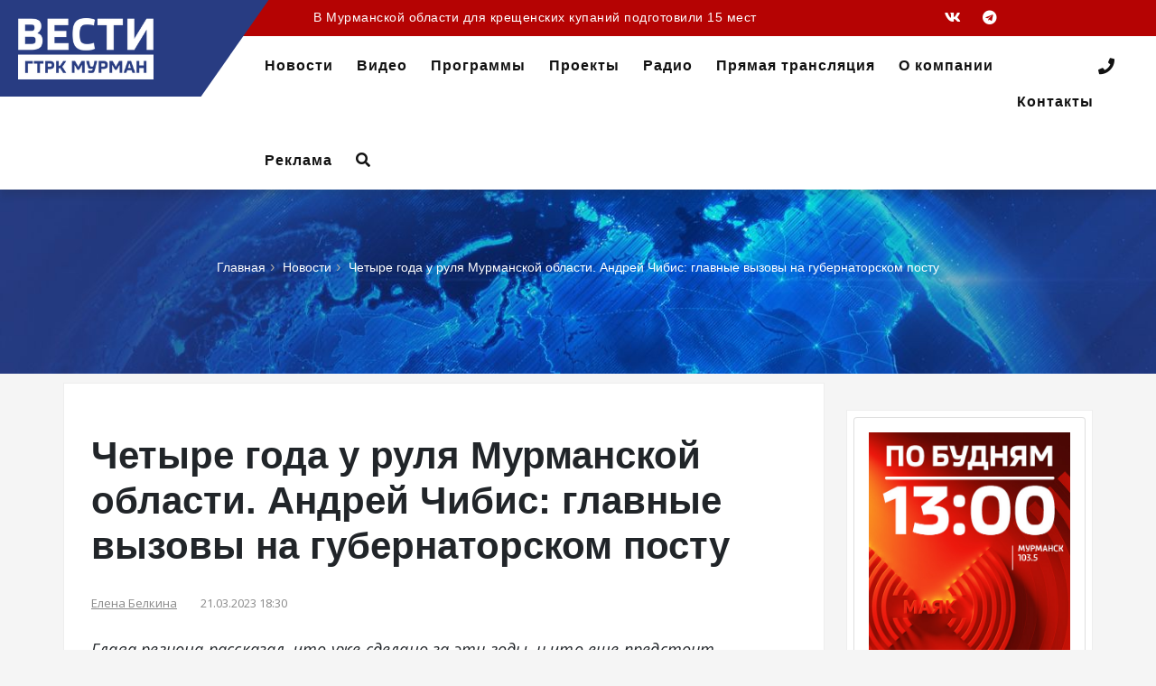

--- FILE ---
content_type: text/html; charset=UTF-8
request_url: https://murman.tv/news-n-9954--chetyre-goda-u-rulya-murmanskoj-oblasti-andrej-chibis-glavnye-vyzovy-na-gubernatorskom-postu
body_size: 12544
content:
	<!DOCTYPE html>
<html lang="ru">
<head>
	<meta http-equiv="Content-Type" content="text/html; charset=UTF-8">
	<meta name="viewport" content="width=device-width, initial-scale=1">

	<title>Четыре года у руля Мурманской области. Андрей Чибис: главные вызовы на губернаторском посту - Новости Мурманска и области - ГТРК «Мурман»</title>
	<meta name="author" content="01a.ru Создание систем управления">
	<meta name="description" content="Четыре года у руля Мурманской области. Андрей Чибис: главные вызовы на губернаторском посту " />
	<meta name="keywords" content="Четыре года у руля Мурманской области. Андрей Чибис: главные вызовы на губернаторском посту " />
	<meta property="og:image" content="https://murman.tv/images/news/2023/03/21/9954/vlcsnap-2023-03-21-18h32m00s672.png" />	<link rel="canonical" href="https://murman.tv/news-n-9954--chetyre-goda-u-rulya-murmanskoj-oblasti-andrej-chibis-glavnye-vyzovy-na-gubernatorskom-postu" />
	<meta name="zen-verification" content="7X2iAN4cSAtZOxekLnqrLNIV1aYxON9RHJtnIJFWpIxPee6iiJedrBsOZScHIp5x" />

	<link rel="icon" href="https://murman.tv/favicon.ico" type="image/x-icon">
	<link href="https://cdn.jsdelivr.net/npm/bootstrap@5.1.3/dist/css/bootstrap.min.css" rel="stylesheet" integrity="sha384-1BmE4kWBq78iYhFldvKuhfTAU6auU8tT94WrHftjDbrCEXSU1oBoqyl2QvZ6jIW3" crossorigin="anonymous">
	<link rel="stylesheet" href="https://murman.tv/css/all.css" integrity="sha384-AYmEC3Yw5cVb3ZcuHtOA93w35dYTsvhLPVnYs9eStHfGJvOvKxVfELGroGkvsg+p" crossorigin="anonymous"/>
	<link rel="stylesheet" type="text/css" href="css/line-awesome.min.css" media="all">
	<link rel="stylesheet" type="text/css" href="css/revslider.css" >
	<link rel="stylesheet" type="text/css" href="css/owl.carousel.css">
	<link rel="stylesheet" type="text/css" href="css/owl.theme.css">
	<link rel="stylesheet" type="text/css" href="css/jquery.mobile-menu.css">
	<link rel="stylesheet" type="text/css" href="css/style.css?14" media="all">
	<link rel="stylesheet" type="text/css" href="css/responsive.css?2" media="all">
	<link rel="preconnect" href="https://fonts.gstatic.com">
	<link href="https://fonts.googleapis.com/css2?family=Open+Sans:ital,wght@0,300;0,400;0,600;0,700;0,800;1,400&display=swap" rel="stylesheet">
	<link rel="stylesheet" href="https://murman.tv/css/datepicker.min.css">
	<script src="js/jquery-3.5.0.min.js"></script>
	<!--В <head> сайта один раз добавьте код загрузчика-->
	<script>window.yaContextCb = window.yaContextCb || []</script>
	<script src="https://yandex.ru/ads/system/context.js" async></script>
	<style>
		video {max-width:100%}
iframe {height:400px; width:100%}
.thm-post {margin-bottom: 60px;}
blockquote, .blog-post blockquote p {margin: 10px 20px; font-weight: initial;}
	</style>
</head>
<body>
		<div id="page">
		<header>
<div class="container-fluid">
<div class="row">
<div id="header">
<div class="header-container">
<div class="top-logo"><a class="logo" href="./"><img src="images/logo2.png" /></a></div>

<div class="header__nav">
<div class="header-banner row">
<div class="col-12 col-sm-7 col-md-9">
<div class="assetBlock">
<div id="slideshow" style="height: 20px; overflow: hidden;"> <p><a href="news-n-41639--v-murmanskoj-oblasti-dlya-kreshenskih-kupanij-podgotovili-15-mest">В Мурманской области для крещенских купаний подготовили 15 мест</a></p> <p><a href="news-n-41617--murmansk-vremenno-ostanetsya-bez-efirnogo-tv-i-radio-iz-za-profilaktiki-19-yanvarya">Мурманск временно останется без эфирного ТВ и радио из-за профилактики</a></p></div>
</div>
</div>

<div class="d-none d-md-flex col-sm-5 col-md-3 social">
<ul>
	<li><a href="https://vk.com/public80246985" target="_blank"><i class="fab fa-vk"></i></a></li>
	<li class="d-none"><a href="https://www.instagram.com/vesti_murman" target="_blank"><i class="fab fa-instagram"></i></a></li>
	<li class="d-none"><a href="https://www.youtube.com/channel/UCyw3paJF8md_uLvWFMCbkAA" target="_blank"><i class="fab fa-youtube"></i></a></li>
	<li class="d-none"><a href="https://zen.yandex.ru/id/5b3df4c174a36700a9e78b11" target="_blank"><i class="fab fa-yandex-international"></i></a></li>
	<li class="d-none"><a href="https://www.facebook.com/murmantv" target="_blank"><i class="fab fa-facebook"></i></a></li>
	<li class="d-none"><a href="https://twitter.com/murmangtrk" target="_blank"><i class="fab fa-twitter"></i></a></li>
	<li><a href="https://t.me/vesti_murman" target="_blank"><i class="fab fa-telegram"></i></a></li>
</ul>
</div>
</div>

<div class="fl-header-right">
<div class="fl-links"><!-- <a href="#" class="search-toggle"><i class="fa fa-search"></i></a> -->
<div class="no-js"><a class="clicker"><i class="fa fa-phone"></i></a>

<div class="fl-nav-links">
<div class="language-currency">
<div class="fl-language">
<h3>Новости</h3>

<ul class="lang">
	<li><a data-bs-target="#giveNews" data-bs-toggle="modal" href="#"><span>Сообщить новость</span></a></li>
	<li><a href="ct-n-21--pryamaya-translyaciya"><span>Прямая трансляция</span></a></li>
</ul>
</div>

<div class="fl-currency">
<h3>Контакты</h3>

<ul class="currencies_list">
	<li><a href="tel:+7 (911) 311-07-07"><i class="fa fa-sms"></i> +7 (911) 311-07-07</a></li>
	<li><a href="tel:+7 (8152) 641-111"><i class="fa fa-phone"></i> +7 (8152) 641-111</a></li>
	<li><a href="mailto:news@murman.tv"><i class="fa fa-envelope-o"></i> news@murman.tv</a></li>
</ul>
</div>
</div>
</div>
</div>
</div>
</div>

<div class="fl-nav-menu">
<nav>
<div class="mm-toggle-wrap">
<div class="mm-toggle"><i class="fa fa-bars"></i><span class="mm-label">Навигация</span></div>
</div>

<div class="nav-inner">
<ul class="d-none d-md-block" id="nav">
	<li><a class="level-top" href="ct-n-2--news"><span>Новости</span></a></li>
	<li><a class="level-top" href="ct-n-18--video"><span>Видео</span></a></li>
	<li><a class="level-top" href="ct-n-19--programmy"><span>Программы</span></a></li>
	<li><a class="level-top" href="ct-n-20--proekty"><span>Проекты</span></a></li>
	<li><a class="level-top" href="ct-n-17--radio"><span>Радио</span></a></li>
	<li><a class="level-top" href="ct-n-21--pryamaya-translyaciya"><span>Прямая трансляция</span></a></li>
	<li class="level0 parent drop-menu"><a href="o-kompanii"><span>О компании</span></a>
	<ul class="level1">
		<li class="level1"><a href="komanda"><span>Команда</span></a></li>
		<li class="level1"><a href="televidenie"><span>Телевидение</span></a></li>
		<li class="level1"><a href="radio"><span>Радио</span></a></li>
		<li class="level1"><a href="internet"><span>Интернет</span></a></li>
		<li class="level1"><a href="dokumenty"><span>Документы</span></a></li>
		<li class="level1"><a href="vakansii"><span>Вакансии</span></a></li>
		<li class="level1"><a href="award"><span>Награды</span></a></li>
	</ul>
	</li>
	<li><a href="kontakty"><span>Контакты</span></a></li>
	<li><a href="reklama"><span>Реклама</span></a></li>
	<li><a data-bs-target="#searchNews" data-bs-toggle="modal" href="#"><span><i class="fa fa-search"></i></span></a></li>
</ul>
</div>
</nav>
</div>
</div>
</div>
</div>
</div>
</div>
</header>

		<div class="content"><style>iframe{max-width: 100%;}</style>
<script src="https://cdnjs.cloudflare.com/ajax/libs/lightbox2/2.11.3/js/lightbox.min.js" integrity="sha512-k2GFCTbp9rQU412BStrcD/rlwv1PYec9SNrkbQlo6RZCf75l6KcC3UwDY8H5n5hl4v77IDtIPwOk9Dqjs/mMBQ==" crossorigin="anonymous" referrerpolicy="no-referrer"></script>
<link rel="stylesheet" href="https://cdnjs.cloudflare.com/ajax/libs/lightbox2/2.11.3/css/lightbox.min.css" integrity="sha512-ZKX+BvQihRJPA8CROKBhDNvoc2aDMOdAlcm7TUQY+35XYtrd3yh95QOOhsPDQY9QnKE0Wqag9y38OIgEvb88cA==" crossorigin="anonymous" referrerpolicy="no-referrer" />
<section class="page-heading">
	<div class="breadcrumbs">
		<div class="container">
			<div class="row">
				<div class="col-xs-12">
					<ul>
																											<li class=" " itemprop="itemListElement" itemscope itemtype="http://schema.org/ListItem">
																	<a itemprop="item" href="./">Главная<span>› </span></a>
									<meta itemprop="position" content="1" />
															</li>
																											<li class=" " itemprop="itemListElement" itemscope itemtype="http://schema.org/ListItem">
																	<a itemprop="item" href="ct-n-2--news">Новости<span>› </span></a>
									<meta itemprop="position" content="2" />
															</li>
																											<li class="  active" itemprop="itemListElement" itemscope itemtype="http://schema.org/ListItem">
																	<a itemprop="item" href="news-n-9954--chetyre-goda-u-rulya-murmanskoj-oblasti-andrej-chibis-glavnye-vyzovy-na-gubernatorskom-postu">Четыре года у руля Мурманской области. Андрей Чибис: главные вызовы на губернаторском посту</a>
									<meta itemprop="position" content="3" />
															</li>
											</ul>
				</div>
			</div>
		</div>
	</div>
	<div class="page-title">
		<h2></h2>
	</div>
</section>
<div class="main-container col2-right-layout">
	<div class="main container maincontent">
		<div class="row">
			<div class="col-main col-sm-9 main-blog">
				<div id="main" class="blog-post">
					<article class="blog_entry clearfix">
						<h1 class="blog_entry-title">Четыре года у руля Мурманской области. Андрей Чибис: главные вызовы на губернаторском посту</h1>
						<div class="entry-content">
							<ul class="post-meta">
																											<li><a href="author-n-8--elena-belkina">Елена Белкина</a></li>
																																									<li><i class="fa fa-clock-o"></i>21.03.2023 18:30</li>
							</ul>
						</div>
						<div class="pb-2 h3 fst-italic"><p><em>Глава региона рассказал, что уже сделано за эти годы, и что еще предстоит</em><br />
&nbsp;</p>
</div>
												
													<div class="py-2 position-relative">
								<video controls>
									<source src="images/news/2023/03/21/9954/Chibis.mp4" type="video/mp4"/>
									Ваш браузер не поддерживает воспроизведение видео
								</video>
															</div>
						
						
						<div class="entry-content">
							<div class="thm-post">
								Четыре&nbsp;года исполнилось со дня, когда должность губернатора Мурманской области занял Андрей Чибис. О том, с чем пришлось справляться руководителю Кольского Заполярья на этом пути, и о быстром решении проблем вспомнила Елена Белкина.<br />
<br />
На&nbsp;губернаторском посту глава Мурманской области уже четыре года, или 1460 дней, или более 35 тысяч часов, вобравших в себя события, которых хватило бы не на одну летопись: это трагедия самолета в Шереметьево, ковидная пандемия, начало специальной военной операции, частичная мобилизация и, конечно, рутинная кропотливая ежедневная работа по сохранению экономической и социальной стабильности региона. Андрей Чибис, как он сам заявил в&nbsp;2019 году,&nbsp;&ndash;&nbsp;сторонник концепции&nbsp;&quot;большого рывка&quot;&nbsp;на основе общественного диалога. Личный кабинет не стал для него бастионом. Встреч с населением и дискуссий не боится. В сентябре 2019 года получил на выборах 60% голосов избирателей. Стратегический план&nbsp;&quot;На Севере &mdash; жить!&quot;&nbsp;его команда выстраивала на основе обсуждений с жителями области.
<blockquote>
<p>&quot;Такая командная работа, когда мы работаем все на результат, не скрывая друг от друга какие-то минусы, она позволяет вовремя выявлять ошибки, вовремя на них реагировать, преодолевать, ну и максимально минимизировать отрицательный результат&quot;,&nbsp;&ndash;&nbsp;пояснила первый заместитель губернатора Мурманской области Оксана Демченко.</p>
</blockquote>
Социальные сети Андрей Чибис считает отличным инструментом обратной связи с северянами и быстрого решения их конкретных проблем. Основные направления работы &ndash; здравоохранение с пошаговым антикризисным планом, ЖКХ, ремонт дорог, образование, экология, городская среда. В дело идет все, что может улучшить качество жизни.

<blockquote>
<p>&quot;Каждый день, каждую минуту, каждую неделю действительно делать все то, чтобы потом не было стыдно в глаза людям смотреть и в глаза своим детям смотреть. На Севере &mdash; жить!&quot;,&nbsp;&ndash;&nbsp;заявлял в 2019 году губернатор Мурманской области Андрей Чибис.</p>
</blockquote>
В экономической&nbsp;&quot;программе максимум&quot; &ndash;&nbsp;выполнение всех масштабных арктических проектов и создание новых, расширение инвестиционных потоков, постоянное привлечение в область дополнительных ресурсов и средств, чтобы можно было на Севере не только жить, но жить хорошо.
							</div>

							
							<div class="row">
								<div class="bottom-section">
									<div class="social col-sm-6">
										<!-- AddToAny BEGIN -->
										<div class="a2a_kit a2a_kit_size_32 a2a_default_style">
											<a class="a2a_button_telegram"></a>
											<a class="a2a_button_vk"></a>
											<a class="a2a_button_odnoklassniki"></a>
											<a class="a2a_button_email"></a>
										</div>
										<script async src="https://static.addtoany.com/menu/page.js"></script>
										<!-- AddToAny END -->
									</div>

																			<div class="tags col-sm-6">
											<ul>
																									<li><a href="news-tag-n-1618--Мурманская область">Мурманская область</a></li>
																							</ul>
										</div>
																	</div>
							</div>

															<div class="row">
									<div class="col-md-6 my-2 my-md-0"><a href="https://t.me/vesti_murman" target="_blank"><img alt="" src="https://murman.tv/images/uploads/%D0%BA%D0%BB%D0%B8%D0%BA%20%D0%B1%D0%B0%D0%BD%D0%BD%D0%B5%D1%80%20%D1%81%D0%B0%D0%B9%D1%82%20%D0%B1%D0%BE%D0%BB%D1%8C%D1%88%D0%BE%D0%B9%20%D1%82%D0%B3.png" /></a></div>
									<div class="col-md-6 my-2 my-md-0"><a href=" https://vk.com/vesti_murman" target="_blank"><img alt="" src="https://murman.tv/images/uploads/%D0%BA%D0%BB%D0%B8%D0%BA%20%D0%B1%D0%B0%D0%BD%D0%BD%D0%B5%D1%80%20%D1%81%D0%B0%D0%B9%D1%82%20%D0%B1%D0%BE%D0%BB%D1%8C%D1%88%D0%BE%D0%B9%20%D0%B2%D0%BA.png" /></a></div>
								</div>
							
						</div>
					</article>
				</div>

													<div class="article-slider">
						<div class="best-pro slider-items-products container">
							<div class="new_title">
								<h2>Еще по теме</h2>
							</div>
							<div id="best-seller" class="product-flexslider hidden-buttons">
								<div class="slider-items slider-width-col4 products-grid">
															<div class="item">
				<div class="grid_item">
					<div class="grid_image"><a href="news-n-41725--v-murmanske-zaderzhali-zhitelnicu-kildinstroya-za-krazhi-iz-supermarketov-na-11-tysyach-rublej"><img class="img-fluid" src="images/news/2026/01/18/41725/krazha.jpg" alt="В Мурманске задержали жительницу Кильдинстроя за кражи из супермаркетов на 11 тысяч рублей"></a></div>
					<h3 class="post_title"><a href="news-n-41725--v-murmanske-zaderzhali-zhitelnicu-kildinstroya-za-krazhi-iz-supermarketov-na-11-tysyach-rublej">В Мурманске задержали жительницу Кильдинстроя за кражи из супермаркетов на 11 тысяч рублей</a></h3>
															<div class="post_meta"><span class="post_date"><i class="fa fa-clock-o"></i>Сегодня 12:56</span></div>
					<p>По ее словам, она брала продукты с полок, но не оплачивала их</p>
				</div>
			</div>
								<div class="item">
				<div class="grid_item">
					<div class="grid_image"><a href="news-n-41724--pasporta-polyarnika-vruchili-vserossijskomu-dedu-morozu-i-snegurochke-iz-kostromy"><img class="img-fluid" src="images/news/2026/01/18/41724/DM Snegurochka.jpeg" alt="&amp;quot;Паспорта Полярника&amp;quot; вручили всероссийскому Деду Морозу и Снегурочке из Костромы"></a></div>
					<h3 class="post_title"><a href="news-n-41724--pasporta-polyarnika-vruchili-vserossijskomu-dedu-morozu-i-snegurochke-iz-kostromy">&quot;Паспорта Полярника&quot; вручили всероссийскому Деду Морозу и Снегурочке из Костромы</a></h3>
															<div class="post_meta"><span class="post_date"><i class="fa fa-clock-o"></i>Сегодня 12:01</span></div>
					<p>Документы они получили за многолетнюю службу в условиях снега и холода</p>
				</div>
			</div>
								<div class="item">
				<div class="grid_item">
					<div class="grid_image"><a href="news-n-41723--v-safonovo-s-19-po-23-yanvarya-provedut-boevye-strelby"><img class="img-fluid" src="images/news/2026/01/18/41723/11-26-22.jpg" alt="В Сафоново с 19 по 23 января проведут боевые стрельбы"></a></div>
					<h3 class="post_title"><a href="news-n-41723--v-safonovo-s-19-po-23-yanvarya-provedut-boevye-strelby">В Сафоново с 19 по 23 января проведут боевые стрельбы</a></h3>
															<div class="post_meta"><span class="post_date"><i class="fa fa-clock-o"></i>Сегодня 11:31</span></div>
					<p>В эти дни запрещены проезд и проход на территорию воинской части</p>
				</div>
			</div>
								<div class="item">
				<div class="grid_item">
					<div class="grid_image"><a href="news-n-41722--iz-goryashej-kvartiry-na-stroitelnoj-v-olenegorske-spasli-cheloveka"><img class="img-fluid" src="images/news/2026/01/18/41722/Olen_pozhar.jpeg" alt="Из горящей квартиры на Строительной в Оленегорске спасли человека"></a></div>
					<h3 class="post_title"><a href="news-n-41722--iz-goryashej-kvartiry-na-stroitelnoj-v-olenegorske-spasli-cheloveka">Из горящей квартиры на Строительной в Оленегорске спасли человека</a></h3>
															<div class="post_meta"><span class="post_date"><i class="fa fa-clock-o"></i>Сегодня 10:41</span></div>
					<p>Еще одного человека эвакуировали</p>
				</div>
			</div>
								<div class="item">
				<div class="grid_item">
					<div class="grid_image"><a href="news-n-41721--prognoz-pogody-v-murmanskoj-oblasti-na-18-yanvarya"><img class="img-fluid" src="images/news/2026/01/18/41721/3456.jpg" alt="Прогноз погоды в Мурманской области на 18 января"></a></div>
					<h3 class="post_title"><a href="news-n-41721--prognoz-pogody-v-murmanskoj-oblasti-na-18-yanvarya">Прогноз погоды в Мурманской области на 18 января</a></h3>
															<div class="post_meta"><span class="post_date"><i class="fa fa-clock-o"></i>Сегодня 08:00</span></div>
					<p></p>
				</div>
			</div>
											</div>
							</div>
						</div>
					</div>
							</div>

			<aside class="col-sm-3 sidebar"><div class="blog-side">
		
			<div class="text-widget widget widget__sidebar block">
			<div><a href="./"><div class="card card-body"><a href="mayak-pogovorim"><img alt="" src="/images/banners/majak_pogovorim.png" /></a></div>
&nbsp;

<div id="DivID"><script type="text/javascript"
      src="//news.mediametrics.ru/cgi-bin/b.fcgi?ac=b&m=js&v=3&n=10&id=DivID" 
      charset="UTF-8">
</script></div>
</a></div>
		</div>
	</div>
</aside>
		</div>
	</div>
</div>
<style type="text/css">
	.lightbox {z-index: 100000;}
	.news-signature {position: absolute; left: 10px; background: #ccc; padding: 1px 6px; font-size: 12px; color: #000; z-index: 99999;}
	.post-video-signature {bottom: 80px; }
	.post-img-signature {bottom: 20px;}
	@media (max-width: 769px) {
		.news-signature {left: 4px; padding: 0 2px; font-size: 10px;}
	}
</style></div>
	<img src="https://px201.medhills.ru/s.gif?mh_id=68f768e3fc96cd16e2df448a0b4f64fd&mh_news=Четыре года у руля Мурманской области. Андрей Чибис: главные вызовы на губернаторском посту - Новости Мурманска и области - ГТРК «Мурман»&mh_tags=Мурманск&mh_page=https://murman.tv/news-n-9954--chetyre-goda-u-rulya-murmanskoj-oblasti-andrej-chibis-glavnye-vyzovy-na-gubernatorskom-postu" style="opacity: 0;">
		<footer>
<div class="footer-inner">
<div class="container">
<div class="row">
<div class="col-sm-4 col-12 col-lg-4">
<div class="co-info">
<h4>Государственная телевизионная и радиовещательная компания &quot;Мурман&quot;</h4>

<address>
<div><span>Филиал федерального государственного унитарного предприятия &quot;Всероссийская государственная телевизионная и радиовещательная компания&quot; &quot;Государственная телевизионная и радиовещательная компания &quot;МУРМАН&quot;</span></div>
</address>
<!--LiveInternet counter--><a href="https://www.liveinternet.ru/click" target="_blank"><img alt="" height="120" id="licntDBFE" src="[data-uri]" style="border:0" title="LiveInternet: показано количество просмотров и посетителей" width="88" /></a><script>(function(d,s){d.getElementById("licntDBFE").src=
"https://counter.yadro.ru/hit?t27.6;r"+escape(d.referrer)+
((typeof(s)=="undefined")?"":";s"+s.width+"*"+s.height+"*"+
(s.colorDepth?s.colorDepth:s.pixelDepth))+";u"+escape(d.URL)+
";h"+escape(d.title.substring(0,150))+";"+Math.random()})
(document,screen)</script><!--/LiveInternet--></div>
</div>

<div class="col-sm-8 col-12 col-lg-8">
<div class="footer-column">
<h4>Новости</h4>

<ul class="links">
	<li><a href="ct-n-7--eksklyuziv">Эксклюзив</a></li>
	<li><a href="ct-n-8--politika">Политика</a></li>
	<li><a href="ct-n-9--ekonomika">Экономика</a></li>
	<li><a href="ct-n-10--proisshestviya">Происшествия</a></li>
	<li><a href="ct-n-11--obshestvo">Общество</a></li>
	<li><a href="ct-n-12--kultura">Культура</a></li>
	<li><a href="ct-n-13--sport">Спорт</a></li>
	<li><a href="ct-n-14--medicina">Медицина</a></li>
	<li><a href="ct-n-15--obrazovanie">Образование</a></li>
	<li><a href="ct-n-16--nauka">Наука</a></li>
</ul>
</div>

<div class="footer-column">
<h4>Навигация</h4>

<ul class="links">
	<li><a href="ct-n-21--pryamaya-translyaciya">Прямая трансляция</a></li>
	<li><a href="ct-n-20--proekty">Проекты</a></li>
	<li><a href="ct-n-19--programmy">Программы</a></li>
	<li><a href="ct-n-17--radio">Радио</a></li>
	<li><a href="ct-n-18--video">Видео</a></li>
</ul>
</div>

<div class="footer-column">
<h4>Контакты</h4>

<ul class="links">
	<li>Приемная</li>
	<li><a href="tel:8 (815-2) 64-11-25">8 (815-2) 64-11-25</a></li>
	<li><a href="tel:8 (815-2) 64-10-66">8 (815-2) 64-10-66</a></li>
	<li><a href="mailto:office@murman.tv">office@murman.tv</a></li>
</ul>

<ul class="links">
	<li>Рекламодателям</li>
	<li><a href="tel:+7 911 308-02-78">+7 911 308-02-78</a></li>
	<li><a href="tel:+7 815-2 685-205">+7 815-2 685-205</a></li>
</ul>
</div>
</div>
</div>
</div>
</div>

<div class="footer-top">
<div class="container">
<div class="row">
<div class="col-12"><small>&copy; 2025&nbsp;ГТРК &quot;Мурман&quot;. Сетевое издание &laquo;Государственный интернет-канал &quot;Россия&quot; 2001-2025. Учредитель - федеральное государственное унитарное предприятие &quot;Всероссийская государственная телевизионная и радиовещательная компания&quot; (ВГТРК). Свидетельство о регистрации СМИ Эл № ФС 77-59166 от 22.08.2014. Выдано Федеральной службой по надзору в сфере связи, информационных технологий и массовых коммуникаций. Главный редактор Главной редакции ГИК &quot;Россия&quot; - Панина Елена Валерьевна. Редактор группы интернет вещания и субтитрования - Бочарова&nbsp;Анастасия Васильевна. Адрес электронной почты редакции сайта: web@murman.tv. Телефон: 8 (8152) 64-10-67. Все права на любые материалы, опубликованные на сайте, защищены в соответствии с российским и международным законодательством об интеллектуальной собственности. Любое использование текстовых, фото-, аудио- и видеоматериалов возможно только с согласия правообладателя (ВГТРК). Для детей старше 16 лет (16+).</small></div>
</div>

<div class="row">
<div class="col-sm-6 coppyright text-center">&copy; <script>document.write(new Date().getFullYear())</script> ГТРК &quot;Мурман&quot;</div>

<div class="col-sm-6 coppyright text-center">Создание сайтов в Мурманске <a href="https://murmansk.ur5.ru" target="_blank" title="Разработка и продвижение сайтов в Мурманске">ur5.ru</a></div>
</div>
</div>
</div>
</footer>

	</div>
	<div id="mobile-menu"></div>

	<script src="https://murman.tv/js/datepicker.min.js"></script>
	
<div class="modal fade" id="ajaxCartModal" tabindex="-1" role="dialog" aria-labelledby="ajaxCartModalLabel" aria-hidden="true">
	<div class="modal-dialog" role="document">
		<div class="modal-content">
			<div class="modal-body">
				<div class="cartupdated"><p>Корзина обновлена.</p></div>
				<div class="text-center pt-3"><a class="btn btn-success" href="cart">Оформить</a></div>
			</div>
		</div>
	</div>
</div>


<script type="text/javascript">
	$('.product_ask_button').click(function(){
		$('#product_ask_input').val($(this).data('product_name'));
		$('#exampleModal').modal('show');
	})
</script>


<div class="modal" id="favuser">
	<div class="modal-dialog">
		<div class="modal-content">
			<div class="modal-header">
				<h4 class="modal-title"></h4>
				<button type="button" class="close" data-dismiss="modal">&times;</button>
			</div>
			<div class="modal-body lang-block lang-ru" style="padding-top: 50px; ">
				<div class="row">
					<div class="col-12 pb-3">Товар можно добавить в избранное только после регистрации на сайте</div>
					<div class="col-sm-6"><a class="btn btn-success" href="user-lk">Вход / Регистрация</a></div>
				</div>
			</div>
		</div>
	</div>
</div>


<!-- gtrk -->
<div class="modal fade" id="giveNews" tabindex="-1" aria-labelledby="giveNewsLabel" aria-hidden="true">
	<div class="modal-dialog">
		<div class="modal-content">
			<div class="modal-header">
				<h5 class="modal-title" id="giveNewsLabel">Сообщить новость</h5>
				<button type="button" class="btn-close p-0 m-0" data-bs-dismiss="modal" aria-label="Close"></button>
			</div>
			<div class="modal-body">
				<form action="multisend" class="form" method="post">
					<div id="mailform" class="list-group row mt-2">
						<div class="col-12 py-2">
							<input type="text" placeholder="Ваши контакты" class="form-control" name="Контакты" id="phone_retrieve" required="required">
						</div>
						<div class="col-12 py-2">
							<textarea class="form-control" name="Текст новости" required="required" placeholder="Текст новости"></textarea>
						</div>
						<div class="smart-captcha" data-sitekey="XshRQ8bebsH9c3gfIchidm01g7nuVa6xF3DlUUYi" data-hl="ru" ></div>
						<div class="col-md-12 text-center py-2">
							<button type="submit" class="btn btn-success text-white">Отправить</button>
						</div>
					</div>
				</form>
			</div>
		</div>
	</div>
</div>

<div class="modal fade" id="searchNews" tabindex="-1" aria-labelledby="searchNewsLabel" aria-hidden="true">
	<div class="modal-dialog">
		<div class="modal-content">
			<div class="modal-header">
				<h5 class="modal-title" id="searchNewsLabel">Поиск</h5>
				<button type="button" class="btn-close p-0 m-0" data-bs-dismiss="modal" aria-label="Close"></button>
			</div>
			<div class="modal-body">
				<form action="news-search" class="form" method="GET">
					<div class="list-group row mt-2">
						<div class="col-12 py-2">
							<input type="text" placeholder="Поиск..." class="form-control" name="name">
						</div>
					</div>
					<div class="row">
						<div class="col-md-6 py-2">
							<input type="text" placeholder="Дата с ..." class="form-control" name="date_from" id="date_from">
						</div>
						<div class="col-md-6 py-2">
							<input type="text" placeholder="Дата по ..." class="form-control" name="date_to" id="date_to">
						</div>
						<div class="col-md-12 text-center py-2">
							<button type="submit" class="btn btn-success text-white">Поиск</button>
						</div>
					</div>
				</form>
			</div>
		</div>
	</div>
</div>
<script type="text/javascript">
	options =  {
		startDay: 1,
		customDays: ['Вс', 'Пн', 'Вт', 'Ср', 'Чт', 'Пт', 'Сб'],
		customMonths: ['Январь', 'Февраль', 'Март', 'Апрель', 'Май', 'Июнь', 'Июль', 'Август', 'Сентябрь', 'Октябрь', 'Ноябрь', 'Декабрь'],
		formatter: (input, date, instance) => {
			const value = date.toLocaleDateString();
			input.value = value;
		}
	};
	const date_to = datepicker('#date_to', options);
	const date_from = datepicker('#date_from', options);
</script>	<script type="text/javascript">
		$('form').each(function() {$(this).append($("<input/>", {type: "hidden", name: "ua", value: navigator.userAgent}));});
		$(document).on('click', '[data-form-service]', function(event){$('#form-service').val(($(this).attr('data-form-service')));});
		
		function setLang(lang) {
			event.preventDefault();
			$(".lang-block").hide();
			$(".lang-" + lang).show();
		}
	</script>
	<script src="https://cdn.jsdelivr.net/npm/bootstrap@5.1.3/dist/js/bootstrap.bundle.min.js" integrity="sha384-ka7Sk0Gln4gmtz2MlQnikT1wXgYsOg+OMhuP+IlRH9sENBO0LRn5q+8nbTov4+1p" crossorigin="anonymous"></script>
	<script src="js/revslider.js"></script>
	<script src="js/common.js?2"></script>
	<script src="js/owl.carousel.min.js"></script>
	<script src="js/jquery.mobile-menu.min.js"></script>

	<!-- Yandex.Metrika counter -->
	<script type="text/javascript" >(function(m,e,t,r,i,k,a){m[i]=m[i]||function(){(m[i].a=m[i].a||[]).push(arguments)};m[i].l=1*new Date();k=e.createElement(t),a=e.getElementsByTagName(t)[0],k.async=1,k.src=r,a.parentNode.insertBefore(k,a)})(window, document, "script", "https://mc.yandex.ru/metrika/tag.js", "ym");ym(25059608, "init", {clickmap:true,trackLinks:true,accurateTrackBounce:true,webvisor:true}); </script>
	<noscript><div><img src="https://mc.yandex.ru/watch/25059608" style="position:absolute; left:-9999px;" alt="" /></div></noscript>
	<!-- /Yandex.Metrika counter -->
	<!-- Yandex.Metrika counter -->
	<script type="text/javascript" >(function(m,e,t,r,i,k,a){m[i]=m[i]||function(){(m[i].a=m[i].a||[]).push(arguments)};m[i].l=1*new Date();k=e.createElement(t),a=e.getElementsByTagName(t)[0],k.async=1,k.src=r,a.parentNode.insertBefore(k,a)})(window, document, "script", "https://mc.yandex.ru/metrika/tag.js", "ym"); ym(55382026, "init", {clickmap:true,trackLinks:true,accurateTrackBounce:true,webvisor:true,ecommerce:"dataLayer"});</script>
	<noscript><div><img src="https://mc.yandex.ru/watch/55382026" style="position:absolute; left:-9999px;" alt="" /></div></noscript>
	<!-- /Yandex.Metrika counter -->

	<!-- tns-counter.ru -->
	<script type="text/javascript">(new Image()).src = '//www.tns-counter.ru/V13a***R>' + document.referrer.replace(/\*/g,'%2a') + '*vgtrk_ru/ru/UTF-8/tmsec=murman_tv/' + Math.round(Math.random()*1E9);</script>
	<noscript><img src="http://www.tns-counter.ru/V13a****vgtrk_ru/ru/UTF-8/tmsec=murman_tv/" width="1" height="1" alt="" /></noscript>
	<!--/ tns-counter.ru -->

	<script src="https://captcha-api.yandex.ru/captcha.js" defer></script>

	<!--AdFox START-->
	<!--yandex_vgtrk-rsya-->
	<!--Площадка: ГТРК "Мурман" Мурманск| https://murman.tv/ / Сквозной / 1х1-->
	<!--Категория: <не задана>-->
	<!--Тип баннера: 1x1-->
	<div id="adfox_175639154407062584"></div>
	<script>
	    window.yaContextCb.push(()=>{
    		Ya.adfoxCode.create({
        	    ownerId: 707734,
        	    containerId: 'adfox_175639154407062584',
        	    params: {
            		p1: 'cwcqa',
            		p2: 'frfe'
        	    }
    		    })
	    })
	</script>

</body>
</html>